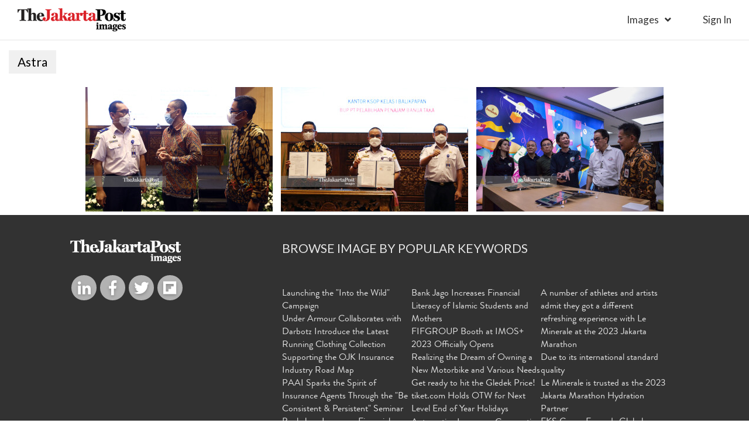

--- FILE ---
content_type: text/html; charset=UTF-8
request_url: https://www.thejakartapostimages.com/tag/Astra
body_size: 2696
content:
<!DOCTYPE html>
<html lang="en">
   <head>
      <meta charset="utf-8">
      <meta http-equiv="X-UA-Compatible" content="IE=edge">
      <meta name="viewport" content="width=device-width, initial-scale=1">
      <meta name="description" content="Download royalty-free images, high resolution editorial photos, cartoons, creatives, vectors, and video footage clips. Join the biggest photographers' network ever.">
      <meta name="author" content="The Jakarta Post Images">
      <link rel="shortcut icon" href="http://www.thejakartapostimages.com/favicon.ico?v1" />

      <title>Tag Astra | The Jakarta Post Images</title>
      <link href='https://fonts.googleapis.com/css?family=Lato:400,400italic,300,100,700,700italic,900|Gentium+Book+Basic:400,700,400italic,700italic' rel='stylesheet' type='text/css'>
      <!-- <link rel="stylesheet" href="https://maxcdn.bootstrapcdn.com/font-awesome/4.5.0/css/font-awesome.min.css">       -->
      <!-- <link href="/assets/skin/css/font-awesome.min.css" rel="stylesheet"> -->
      <!-- <link href="/assets/skin/css/slick.css" rel="stylesheet"> -->
      <!-- <link href="/assets/skin/css/digital.css" rel="stylesheet"> -->
      <!-- <link href="/assets/skin/fonts/MyFontsWebfontsKit.css" rel="stylesheet"> -->
      <link href="/assets/skin/css/styles.css" rel="stylesheet">
      <link href="/assets/skin/css/jpimages.css" rel="stylesheet">
      <!-- <link href="/assets/skin/css/grid.css" rel="stylesheet"> -->

            <!-- <link href="/assets/skin/css/grid.css" rel="stylesheet"> -->

      <!-- Global site tag (gtag.js) - Google Analytics -->
      <script async src="https://www.googletagmanager.com/gtag/js?id=UA-118021617-1"></script>
      <script>
        window.dataLayer = window.dataLayer || [];
        function gtag(){dataLayer.push(arguments);}
        gtag('js', new Date());

        gtag('config', 'UA-118021617-1');
      </script>
      
      
   </head>
   <body>
   
   <div class="headerDigital col-xs-12">
      <div class="headLogo disIb">
         <a href="http://www.thejakartapostimages.com"><img src="/assets/skin/img/logo-digital.png" alt="Jakarta Post" /></a>
      </div>
      <div class="btnMenu">
   <a href="#" class="icHamb"></a>
</div>
<div class="IMright columns disIb">
   <ul class="headLeft columns">
      <li class="haveSub">
         <a href="http://www.thejakartapostimages.com/images/creatives">Images</a>
         <ul>
            <li><a href="http://www.thejakartapostimages.com/images/creatives">Creatives</a></li>
            <li><a href="http://www.thejakartapostimages.com/images/editorial">Editorial</a></li>
            <li><a href="http://www.thejakartapostimages.com/images/cartoon">Cartoon</a></li>
            <li><a href="http://www.thejakartapostimages.com/images/asianparagames">Asian Para Games</a></li>
         </ul>
      </li>
            <li class="lst-nav">
                     <a href="http://www.thejakartapostimages.com/login" class="btnSign">sign in</a>
               </li>
      <!-- <li><a href="http://www.thejakartapostimages.com/videos">Videos</a></li> -->
   </ul>
</div>

<div class="bgpopup"></div>
<div class="showMobile navMobile">
      <a href="#" class="btnClose">
         <span></span>
         <span></span>
         <span></span>
      </a>
      <ul>
         <li>
                           <a href="http://www.thejakartapostimages.com/login" class="btnLogin">Sign in</a>
                     </li>
         <li>
            <ul>
               <li><a href="http://www.thejakartapostimages.com/images/creatives">Creatives</a></li>
               <li><a href="http://www.thejakartapostimages.com/images/editorial">Editorial</a></li>
               <li><a href="http://www.thejakartapostimages.com/images/cartoon">Cartoon</a></li>
               <li><a href="http://www.thejakartapostimages.com/images/asianparagames">Asian Para Games</a></li>
            </ul>
         </li>
         <li>
                     </li>
      </ul>
</div>   </div>

   <div class="col-xs-12 lySearchPg mainContent hiddenLoad">
	<h2 class="ttlKey">
		Astra
	</h2>
		<div class="jpImage">
				<div class="jpListImage hvsclSrc">
			<div class="lyrBoxImage">
				<a href="http://www.thejakartapostimages.com/images/view/58895">
					<img src="http://images-assets.jakpost.net/small/3V2JoHyDpcqWrBTki5tHR0xpRx0pBrRJUGY6kJtX.jpeg" />
				</a>
			</div>
		</div>
				<div class="jpListImage hvsclSrc">
			<div class="lyrBoxImage">
				<a href="http://www.thejakartapostimages.com/images/view/58894">
					<img src="http://images-assets.jakpost.net/small/06PLGUM1JgVGSE6lxirYjLSjyc1zqSlIuzo8pBVf.jpeg" />
				</a>
			</div>
		</div>
				<div class="jpListImage hvsclSrc">
			<div class="lyrBoxImage">
				<a href="http://www.thejakartapostimages.com/images/view/35410">
					<img src="http://images-assets.jakpost.net/small/NbrRpt70waikB20Mli8HYh8Um4FrBHI52m5Cju6t.jpeg" />
				</a>
			</div>
		</div>
			</div>
	<div class="paginantion col-md-10 col-xs-12 centered">
		
	</div>
</div>


   <div class="footer col-xs-12">
      <div class="container no-padding">
         <div class="col-lg-3 col-md-3 col-xs-9 footerLeft">
            <div class="row">
               <div class="col-lg-9 tjp-sosmed">
                  <div class="row">
                      <a href="/"><img src="/assets/skin/img/logo-putih.png" alt="The Jakarta Post" /></a>
                      <ul class="icon-soscmed">
                          <li>
                              <a target="_blank" href="https://www.linkedin.com/company/the-jakarta-post" class="fab fa-linkedin-in"></a>
                          </li>
                          <li>
                              <a target="_blank" href="https://www.facebook.com/jakpost" class="fab fa-facebook-f"></a>
                          </li>
                          <li>
                              <a target="_blank" href="https://twitter.com/intent/user?screen_name=jakpost" class="fab fa-twitter"></a>
                          </li>
                          <li>
                              <a target="_blank" href="" class="fab fa-flipboard"></a>
                          </li>
                      </ul>
                  </div>
               </div>
             </div>
         </div>
         <div class="col-md-8 col-xs-9 footerRight">
            <h2 class="title">
               browse image by popular keywords
            </h2>
            <ul class="subLink">
               <li>
                  <ul>
                                          <li>
                        <a href="http://www.thejakartapostimages.com/tag/Launching-the-&quot;Into-the-Wild&quot;-Campaign">Launching the &quot;Into the Wild&quot; Campaign</a>
                     </li>
                                          <li>
                        <a href="http://www.thejakartapostimages.com/tag/Under-Armour-Collaborates-with-Darbotz--Introduce-the-Latest-Running-Clothing-Collection">Under Armour Collaborates with Darbotz  Introduce the Latest Running Clothing Collection</a>
                     </li>
                                          <li>
                        <a href="http://www.thejakartapostimages.com/tag/Supporting-the-OJK-Insurance-Industry-Road-Map">Supporting the OJK Insurance Industry Road Map</a>
                     </li>
                                          <li>
                        <a href="http://www.thejakartapostimages.com/tag/PAAI-Sparks-the-Spirit-of-Insurance-Agents-Through-the-&quot;Be-Consistent-&amp;-Persistent&quot;-Seminar">PAAI Sparks the Spirit of Insurance Agents Through the &quot;Be Consistent &amp; Persistent&quot; Seminar</a>
                     </li>
                                          <li>
                        <a href="http://www.thejakartapostimages.com/tag/Bank-Jago-Increases-Financial-Literacy-of-Islamic-Students-and-Mothers">Bank Jago Increases Financial Literacy of Islamic Students and Mothers</a>
                     </li>
                                       </ul>
               </li>
               <li>
                  <ul>
                                          <li>
                        <a href="http://www.thejakartapostimages.com/tag/Bank-Jago-Increases-Financial-Literacy-of-Islamic-Students-and-Mothers">Bank Jago Increases Financial Literacy of Islamic Students and Mothers</a>
                     </li>
                                          <li>
                        <a href="http://www.thejakartapostimages.com/tag/FIFGROUP-Booth-at-IMOS+-2023-Officially-Opens">FIFGROUP Booth at IMOS+ 2023 Officially Opens</a>
                     </li>
                                          <li>
                        <a href="http://www.thejakartapostimages.com/tag/Realizing-the-Dream-of-Owning-a-New-Motorbike-and-Various-Needs">Realizing the Dream of Owning a New Motorbike and Various Needs</a>
                     </li>
                                          <li>
                        <a href="http://www.thejakartapostimages.com/tag/Get-ready-to-hit-the-Gledek-Price!-tiket.com-Holds-OTW-for-Next-Level-End-of-Year-Holidays">Get ready to hit the Gledek Price! tiket.com Holds OTW for Next Level End of Year Holidays</a>
                     </li>
                                          <li>
                        <a href="http://www.thejakartapostimages.com/tag/Automotive-Insurance-Cooperation">Automotive Insurance Cooperation</a>
                     </li>
                                       </ul>
               </li>
               <li>
                  <ul>
                                          <li>
                        <a href="http://www.thejakartapostimages.com/tag/A-number-of-athletes-and-artists-admit-they-got-a-different-refreshing-experience-with-Le-Minerale-at-the-2023-Jakarta-Marathon">A number of athletes and artists admit they got a different refreshing experience with Le Minerale at the 2023 Jakarta Marathon</a>
                     </li>
                                          <li>
                        <a href="http://www.thejakartapostimages.com/tag/Due-to-its-international-standard-quality">Due to its international standard quality</a>
                     </li>
                                          <li>
                        <a href="http://www.thejakartapostimages.com/tag/Le-Minerale-is-trusted-as-the-2023-Jakarta-Marathon-Hydration-Partner">Le Minerale is trusted as the 2023 Jakarta Marathon Hydration Partner</a>
                     </li>
                                          <li>
                        <a href="http://www.thejakartapostimages.com/tag/FKS-Group-Expands-Global-Footprint-of-BOSSMI-Dried-Noodle-Exports-to-Spain">FKS Group Expands Global Footprint of BOSSMI Dried Noodle Exports to Spain</a>
                     </li>
                                          <li>
                        <a href="http://www.thejakartapostimages.com/tag/Bank-Mega-Hands-Over-Festive-Grand-Prize-Draw-Prizes-with-Mega">Bank Mega Hands Over Festive Grand Prize Draw Prizes with Mega</a>
                     </li>
                                       </ul>
               </li>
            </ul>
         </div>
      </div>
      <div class="copyR col-xs-12">
         <p>&copy; 2016 - 2026 PT. Niskala Media Tenggara</p>
      </div>
   </div>
   <script src="/assets/skin/js/jquery.min.js"></script>
   <script src="/assets/skin/js/digital.js"></script>


   <script src="/assets/skin/js/jquery.xgallerify.min.js"></script>
<script type="text/javascript">
	srcpg();
</script>
   
   </body>
</html>   